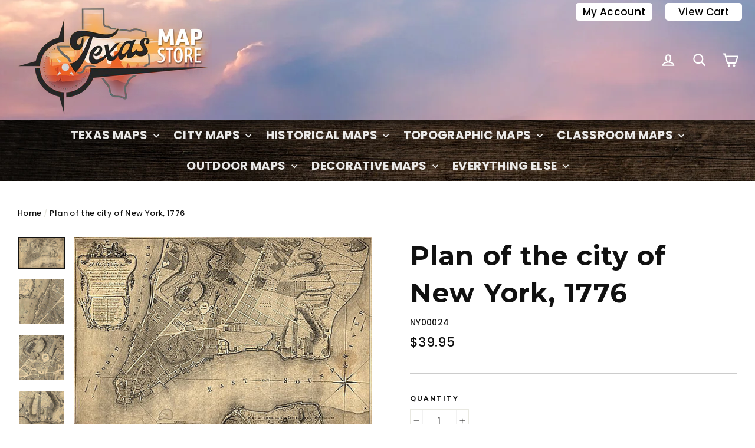

--- FILE ---
content_type: text/html; charset=utf-8
request_url: https://sapi.negate.io/script
body_size: -360
content:
HmTuNm/y8vA70nR9OwM90S2S8qv80dhEpuh1tNncWhwO3n3GbyliKQqGF7UFbiqco5EGOfcNQFwJwqxI5jXbf+s=

--- FILE ---
content_type: text/html; charset=UTF-8
request_url: https://inspon-cloud.com/dev-app/backend/api/api.php
body_size: 106
content:
{"product":{"title":"Plan of the city of New York, 1776","featuredImage":{"id":"gid:\/\/shopify\/ProductImage\/32516841472153"},"options":[{"name":"Title","values":["Default Title"]}],"variants":[{"id":40871459881113,"option1":"Default Title","title":"Default Title","price":"39.95"}]},"collection":[{"title":"New York"},{"title":"New York"}]}

--- FILE ---
content_type: text/html; charset=UTF-8
request_url: https://inspon-cloud.com/dev-app/backend/api/api.php
body_size: 509
content:
{"data":[{"fieldSize":"singleline","fieldname":"Quadrangle Name","fontColor":"#000000","textColor":"#000","allVariants":true,"borderColor":"#413f3f","textFontSize":"14","tooltipColor":"#000","inputFontSize":"14","textFieldWidth":"fill","backgroundColor":"#fff","allVariantValues":[],"placeholderColor":"#514f4f","productCondition":{"products":["Any Current USGS TOPO Map - Select Your Quadrangle"],"condition":[],"collection":[],"prodTitleEqual":[],"prodTitleContains":[],"collectionTitleEqual":[],"collectionTitleContains":[]},"textFieldHeading":"Quadrangle Name:","thisProductCheck":true,"allConditionCheck":false,"anyConditionCheck":false,"textFieldRequired":true,"textFieldMaxLength":false,"textMaxLengthChars":"50","allConditionVariant":false,"anyConditionVariant":false,"fieldResizeDisabled":false,"thisCollectionCheck":false,"noneConditionVariant":false,"selectedProductsdata":[{"id":7000310743193,"title":"Any Current USGS TOPO Map - Select Your Quadrangle"}],"showOnAllFieldsCheck":false,"textFieldPlaceholder":"Type Name of Quadrangle Here","textFieldtoolTipInfo":"","textFieldtoolTipOption":false,"textFieldRequiredMessage":"Please enter a quadrangle name before adding to cart","data_id":"11299"}],"image_record":0,"notesAttr":"{\"notes\":false,\"buynowbutton\":false,\"anounceUpd\":true, \"newInstall\": false}","themeVersion":"1.0 theme"}